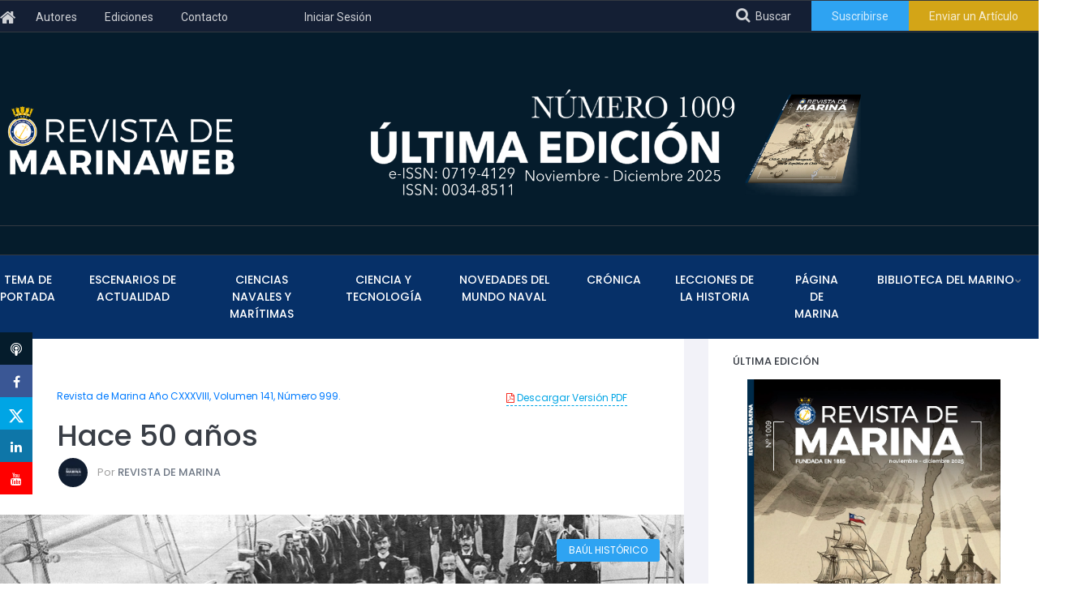

--- FILE ---
content_type: text/html; charset=UTF-8
request_url: https://revistamarina.cl/es/articulo/50-anos999
body_size: 8953
content:
<!DOCTYPE html>
<html lang="es">
<head>
    <meta charset="utf-8">
    <meta http-equiv="X-UA-Compatible" content="IE=edge">
    <meta name="viewport" content="width=device-width, initial-scale=1">
    <meta name="author" content="Wiz Comunicaciones <contacto at wiz dot cl">
    <title>Hace 50 años &#124; Revista de Marina</title>
        <meta name="description" content="...">
        <link rel="preconnect" href="https://fonts.gstatic.com">
    <link rel="preload" href="https://revistamarina.cl/themes/revistamarina/assets/fonts/fontawesome/fontawesome-webfont.woff2?v=4.7.0" as="font" type="font/woff2" crossorigin>
    <link href="https://fonts.googleapis.com/css2?family=Poppins:ital,wght@0,400;0,500;0,600;0,700;0,800;1,400;1,500;1,600;1,700;1,800&family=Roboto:ital,wght@0,400;0,500;0,700;0,900;1,400;1,500;1,700;1,900&display=swap" rel="stylesheet">
    <link rel="stylesheet" href="https://revistamarina.cl/combine/d61eece7b624d0019acd757a987ba7b1-1638806280.css" type="text/css">
    <link rel="stylesheet" href="https://revistamarina.cl/plugins/abwebdevelopers/forms/assets/custom-form.css">
<link rel="stylesheet" href="https://revistamarina.cl/plugins/wiz/comments/assets/main.css">
    <link rel="icon" href="https://revistamarina.cl/themes/revistamarina/assets/images/favicon.png">
        <script async src="https://www.googletagmanager.com/gtag/js?id=UA-98620938-1"></script>
<script>
    window.dataLayer = window.dataLayer || [];
    function gtag(){dataLayer.push(arguments);}
    gtag('js', new Date());
    gtag('set', { 'cookie_domain': 'auto' });
    gtag('set', { 'force_ssl': true });
    gtag('config', 'UA-98620938-1');
</script>
</head>
<body>
<div id="search-form-wrapper">
    <div class="search-form-overlay"></div>
    <form action="https://revistamarina.cl/es/buscar" class="search-form" method="get">
        <label class="search-form-label" for="q">Ingresa un criterio de búsqueda</label>
        <input class="search-text" name="q" type="text" autocomplete="off" value="">
        <button class="search-submit btn btn-info btn-lg" type="submit">Buscar</button>
    </form>
</div><ul class="social-links-affix list-unstyled hidden-xs start">
    <li><a class="image-replace" rel="noopener noreferrer" id="link-social-side-podcast" href="https://revistamarina.cl/es/categoria/podcast" title="Podcasts"><i class="fa fa-podcast"></i></a></li></li>
    <li><a target="_blank" class="image-replace" rel="noopener noreferrer" id="link-social-side-fb" href="https://www.facebook.com/sharer/sharer.php?u=https%3A%2F%2Frevistamarina.cl%2Fes%2Farticulo%2F50-anos999&t=Hace%2050%20a%C3%B1os" title="Compartir en Facebook"><i class="fa fa-facebook"></i></a></li>
    <li><a target="_blank" class="image-replace" rel="noopener noreferrer" id="link-social-side-tw" href="https://twitter.com/share?url=https%3A%2F%2Frevistamarina.cl%2Fes%2Farticulo%2F50-anos999&via=revistademarina&text=Hace%2050%20a%C3%B1os" title="Compartir en Twitter">
		<svg xmlns="http://www.w3.org/2000/svg" viewBox="0 0 448 512" width="20" height="20" fill="currentColor">
                <path d="M357.2 48L427.8 48 273.6 224.2 455 464 313 464 
                         201.7 318.6 74.5 464 3.8 464 168.7 275.5 
                         -5.2 48 140.4 48 240.9 180.9 357.2 48zM332.4 
                         421.8l39.1 0-252.4-333.8-42 0 255.3 333.8z"/>
            </svg>
		</a></li>
    <li><a target="_blank" class="image-replace" rel="noopener noreferrer" id="link-social-side-ln" href="https://www.linkedin.com/sharing/share-offsite/?url=https%3A%2F%2Frevistamarina.cl%2Fes%2Farticulo%2F50-anos999" title="Compartir en LinkedIn"><i class="fa fa-linkedin"></i></a></li>
    <li><a target="_blank" class="image-replace" rel="noopener noreferrer" id="link-social-side-yt" href="https://www.youtube.com/channel/UCJmbAYKj16mtSIfGuO9v5sQ" title="Ir al canal de YouTube de Revista de Marina"><i class="fa fa-youtube"></i></a></li>
</ul><header class="header-04 dark-header">
    <div class="topbar-03">
    <div class="container">
        <div class="row">
            <div class="left col-12 col-md-6">
                <ul>
                    <li style="margin-right:20px"><a id="nav-home-icon-link" href="https://revistamarina.cl/es"><i class="fa fa-home" style="font-size:1.5em;position: relative;top:3px;" aria-label="Volver al inicio"></i></a></li>
                                        <li class="">
                        <a id="nav-autores-link" href="https://revistamarina.cl/es/autores" 
                        >Autores</a>
                    </li>
                                        <li class="">
                        <a id="nav-ediciones-link" href="https://revistamarina.cl/es/ediciones" 
                        >Ediciones</a>
                    </li>
                                        <li class="">
                        <a id="nav-contacto-link" href="https://revistamarina.cl/es/contacto" 
                        >Contacto</a>
                    </li>
                    					<li>
                        <a href="#" class="register-toggle" data-toggle="modal" data-target="#signinmodal" title="Sólo para Suscriptores" style="margin-left:60px;">Iniciar Sesión</a>
                    </li>
				</ul>
            </div>
			<div class="right col-12 col-md-6">
                <ul>
                    <li><a id="nav-search-toggle-link" href="#" aria-label="Abrir cuadro de búsqueda" style="font-size:14px" title="Ingrese palabra o palabras clave, para obtener el tema que busca"><i class="fa fa-search fa-lg" aria-hidden="true" style="position:relative;top:-2px;margin-right: 7px;" ></i>Buscar</a></li>
                                        <li class="bg-palette1">
                        <a href="https://revistamarina.cl/es/subscripciones">Suscribirse</a>
                    </li>
                                        <li class="bg-palette2">
						<a href="https://tricahuescholar.com/marina/" target="_blank" title="Publica con nosotros">Enviar un Art&iacute;culo</a>
                    </li>
                </ul>

            </div>
        </div>
    </div>
</div>    <div class="topbar-ads">
<div class="topbar-ads">
        <div class="container">
            <div class="row">
                <div class="left col-8 col-md-3">
                    <a href="https://revistamarina.cl/es"><img class="img-fluid" loading="lazy" src="https://revistamarina.cl/themes/revistamarina/assets/images/logo-09.png" alt="Revista de Marina"></a>
                </div>
				<!--
                <div class="center col-8 col-md-2">
                    <a style="margin-left:80px;" href="https://revista-marina-848988982152.us-central1.run.app" target="_blank"><img class="img-fluid" loading="lazy" src="https://revistamarina.cl/themes/revistamarina/assets/images/logos/logoseminario200.png" alt="Seminario" title="Ver información del Seminario"></a>
                </div>
				-->
                <div class="col-12 col-md-6 ms-auto text-end">
                    <a style="margin-left:120px;"href="https://tricahuescholar.com/marina/index.php/marina/issue/archive"><img class="img-fluid" loading="lazy" src="https://revistamarina.cl/storage/app/uploads/public/695/3d1/45e/6953d145e3912631536446.png" alt="Última edición"></a>
                </div>
            </div>
        </div>
    </div>
</div>
    <nav class="navbar-menu navbar navbar-expand-lg" style="text-align:center">
    <div class="container navbar-container">
        <a class="navbar-brand" href="https://revistamarina.cl/es"><img src="https://revistamarina.cl/themes/revistamarina/assets/images/logo-06-b.png" loading="lazy" style="max-width:100%" alt="Revista de Marina"></a>
        <div class="collapse navbar-collapse" id="navbarSupportedContent">
            <ul class="navbar-nav mr-auto">
                                <li class="nav-item">
                    <a id="nav-tema-portada-link"
                        href="https://revistamarina.cl/es/categoria/tema-de-portada"
                        
                                        class="nav-link">Tema de Portada</a>
                                    </li>
                                <li class="nav-item">
                    <a id="nav-escanarios-actualidad-link"
                        href="https://revistamarina.cl/es/categoria/escenarios-de-actualidad"
                        
                                        class="nav-link">Escenarios de Actualidad</a>
                                    </li>
                                <li class="nav-item">
                    <a id="nav-monografias-link"
                        href="https://revistamarina.cl/es/categoria/monografias-y-ensayos"
                        
                                        class="nav-link">Ciencias Navales y Marítimas</a>
                                    </li>
                                <li class="nav-item">
                    <a id="nav-ciencia-link"
                        href="https://revistamarina.cl/es/categoria/ciencia-y-tecnologia"
                        
                                        class="nav-link">Ciencia y Tecnología</a>
                                    </li>
                                <li class="nav-item">
                    <a id="nav-novedades-link"
                        href="https://revistamarina.cl/es/categoria/novedades-del-mundo-naval"
                        
                                        class="nav-link">NOVEDADES DEL MUNDO NAVAL</a>
                                    </li>
                                <li class="nav-item">
                    <a id="nav-cronica-link"
                        href="https://revistamarina.cl/es/categoria/cronica"
                        
                                        class="nav-link">Crónica</a>
                                    </li>
                                <li class="nav-item">
                    <a id="nav-lecciones-link"
                        href="https://revistamarina.cl/es/categoria/lecciones-de-la-historia"
                        
                                        class="nav-link">Lecciones de la Historia</a>
                                    </li>
                                <li class="nav-item">
                    <a id="nav-pag-marina-link"
                        href="https://revistamarina.cl/es/categoria/pagina-de-marina"
                        
                                        class="nav-link">Página de Marina</a>
                                    </li>
                                <li class="nav-item dropdown dropdown-submenu">
                    <a id="nav-libros-link"
                        href="https://revistamarina.cl/es/categoria/libros"
                        
                                        role="button" data-toggle="dropdown" aria-haspopup="true" aria-expanded="false"
                                        class="nav-link dropdown-item dropdown-toggle">Biblioteca del Marino</a>
                                        <ul class="dropdown-menu">
                                                <li><a href="https://revistamarina.cl/es/categoria/libros" id="nav--link" class="dropdown-item">LIBROS</a></li>
                                                <li><a href="https://revistamarina.cl/es/biblioteca-del-marino" id="nav--link" class="dropdown-item">Biblioteca del Marino</a></li>
                                            </ul>
                                    </li>
                                                <li class="d-md-none nav-item">
                    <a href="https://revistamarina.cl/es/subscripciones" class="nav-link">Suscribirse</a>
                </li>
<!--
                <li class="d-md-none nav-item">
                    <a href="#" class="nav-link register-toggle" data-toggle="modal" data-target="#signinmodal" title="Iniciar Sesión">Iniciar Sesión</a>
                </li>
-->
                                <li class="d-md-none nav-item">
                    <a href="#" class="nav-link" data-toggle="modal" data-target="#publishmodal" title="Publica con nosotros">Enviar un Art&iacute;culo</a>
                </li>
            </ul>
        </div>
        <div class="navbar-search d-md-none" aria-label="Abrir cuadro de búsqueda" title="Ingrese palabra o palabras clave, para obtener el tema que busca">
            <i class="fa fa-search fa-lg" style="color:#fff" aria-hidden="true"></i>
        </div>
        <button type="button" id="sidebarCollapse" class="navbar-toggler active" data-toggle="collapse" data-target="#navbarSupportedContent" aria-controls="navbarSupportedContent" aria-expanded="true" aria-label="Toggle navigation">
            <span></span>
            <span></span>
            <span></span>
            <span></span>
        </button>
    </div>
</nav></header>
<section id="promo" class="d-md-none mt-5 pt-5 pb-4 px-3" style="background-color:#051c2c">
    <a href="https://revistamarina.cl/es/revista/1009"><img class="img-fluid" loading="lazy" src="https://revistamarina.cl/storage/app/uploads/public/695/3d1/45e/6953d145e3912631536446.png" alt="Última edición"></a>
<!--
	<br><br>
     <a style="margin-left:35%;" href="https://revista-marina-848988982152.us-central1.run.app" target="_blank"><img class="img-fluid" loading="lazy" src="https://revistamarina.cl/themes/revistamarina/assets/images/logos/logoseminario200.png" alt="Seminario" title="Ver información del Seminario" width="100px" ></a>
-->
</section>
<mainclass="mt-md-5">
            
<div id="section-contents" class="post-detail-03 article">
    <div class="container">
                <div class="row">
            <div class="col-12 col-lg-8">
                <div class="row">
                    <div class="col-12">
                        <div class="block-style-16 pb-3">
                                                        <div>
                                                                <a class="float-right header_pdf" target="_blank" href="https://revistamarina.cl/es/download/50-anos999" data-toggle="tooltip" title="Descarga disponible para suscriptores"><i class="fa fa-file-pdf-o"></i> Descargar Versión PDF</a>
                                                                                                <h6><a href="https://revistamarina.cl/es/revista/999">Revista de Marina Año CXXXVIII, Volumen 141, Número 999.</a></h6>
                                                            </div>
                                                        <h1 class="mb-1">Hace 50 años</h1>
                                                                                    <div class="list-users-05 d-flex">
                                <ul class="images">
                                                                                                            <li><img src="https://revistamarina.cl/storage/app/uploads/public/88c/e7c/0ea/thumb__30_30_0_0_crop.jpg" loading="lazy" alt="REVISTA DE MARINA"></li>
                                                                   </ul>
                                <p class="align-self-center">
                                    Por <span>REVISTA DE MARINA</span>                                </p>
                            </div>
                            <div class="mt-3">
                                                            </div>
                        </div>
                        <div class="block-style-17">
                            <span class="bg-orange">                                <a href="https://revistamarina.cl/es/categoria/baul-historico">BAÚL HISTÓRICO</a></span>
                            <img src="https://revistamarina.cl/storage/app/uploads/public/750/009/71b/thumb__844_406_0_0_crop.jpg" class="img-fluid" alt="Hace 50 años">
                        </div>
                        <div class="block-style-18">
                            <ul class="fa-ul keywords">
                                                                <li><span class="fa-li"><i class="fa fa-calendar"></i></span><b>Fecha de publicación:</b> 30/04/2024.
Visto 612 veces.</li>
                                                                <li class="abstract"><span class="fa-li"><i class="fa fa-paperclip"></i></span><span class="abstract"><b>Resumen:</b> </span> <p style="text-align: justify;">La presente edición incluye un artículo que relata el famoso “Abrazo del Estrecho” realizado el 15 de febrero de 1899 en el Estrecho de Magallanes entre los presidentes Federico Errázuriz y Julio Roca a bordo del crucero O´Higgins en la rada de Punta Arenas. Curiosamente el abrazo en realidad consistió en un apretón de mano entre ambos mandatarios.</p></li>
                                                                                                                                                            </ul>
                                                                                    <div class="has-dropcap">
                                <p><a name="_Hlk161233676"><strong>Editorial: Principios del nuevo gobierno de Chile</strong></a>. 105</p>

<p><strong>La guerra como un colapso de la política</strong>. Edward A. Thibault 107</p>

<p><strong>Ficticia tradición naval rusa</strong>. Patrick J. Rollins 120</p>

<p><strong>La Armada de Israel.&nbsp;</strong>126</p>

<p><strong>Visita de buques de guerra brasileños a Chile</strong>. Paulo Henschel M. 132</p>

<p><strong>La corbeta “General Baquedano” y sus viajes de instrucción</strong>. Rodrigo Fuenzalida B. 138</p>

<p><strong>La cuarta guerra <a name="_Hlk161070682">árabe-israelí</a></strong> A. Beaufre 144</p>

<p><strong>Medio Oriente. Las operaciones navales durante el conflicto árabe-israelí&nbsp;</strong> 153</p>

<p><strong>Visión marítima de don Diego Portales</strong>. Tomás Sepúlveda W. 157</p>

<p><strong>Los guardias de la marina</strong>. Jean Broudriot 166</p>

<p><strong>El abrazo del estrecho</strong>. Juan Agustín Rodríguez 171</p>

<p><strong>Cabo de Hornos</strong>. Raymond Cartier 173</p>

<p><strong>Visión veraz y sincera del Nuevo Chile</strong> Carlos Santacruz 187</p>

<p><strong>Problemas estratégicos del Japón&nbsp;</strong>191</p>

<p><strong>El “atardecer” de Samuel Lee</strong>. Raúl Torres R. 193</p>

<p><strong>Túneles submarinos y puentes sobre el mar</strong>. 197</p>

<p>
	<br>
</p>

<p><strong>LIBROS</strong> 199</p>

<p><strong>CRONICA</strong></p>

<ul>
	<li>Buque brasileño visita nuestro país 201</li>
	<li>Petroleros gigantes recalan en Quintero. 203</li>
	<li>Los esposos Brash, trotamundos del mar. 204</li>
	<li>Dos mujeres rindieron examen para sobrecargos mercantes. 204</li>
	<li>Donaciones 205</li>
	<li>Condecoración a oficial de la Armada de EEUU. 206</li>
	<li>XIX crucero de instrucción del Buque-Escuela Esmeralda. 208</li>
	<li>Aniversario de la Aviación Naval. 209</li>
</ul>

<p><strong>NOTICIARIO</strong> 210</p>

<p>
	<br>
</p>

<p><strong>Bibliografía.</strong> Apuntes de Estrategia Marítima. 211</p>
                            </div>
                                                    </div>
                                                <div class="block-style-18">
                            <div class="comments-block">
        <div class="notification">
                <p><em>Inicie sesión con su cuenta de suscriptor para comentar.-</em></p>
            </div>
    </div>                            <h2>Comentarios</h2>
<div class="comments">
    </div>                        </div>
                                            </div>
                    <div class="ts-space25"></div>
                </div>
            </div>
            <div class="col-12 col-lg-4">
                <!--<div class="block-style-10 mb-4">
    <div class="block-title-1">
        <h3>Síguenos!</h3>
        <img src="https://revistamarina.cl/themes/revistamarina/assets/images/svg/more-1.svg" loading="lazy" alt="" aria-hidden="true">
    </div>
    <div class="small-list-posts" style="padding:0">
        <div id="posts">
            <div class="twitter"><a href="https://twitter.com/revistademarina" target="_blank" rel="noreferrer noopener"><i class="fa fa-twitter"></i><span class="count">19</span>Seguidores</a></div>
            <div class="facebook"><a href="https://www.facebook.com/revistademarina/" target="_blank" rel="noreferrer noopener"><i class="fa fa-facebook"></i><span class="count">1.5K</span>Seguidores</a></div>
            <div class="instagram"><a href="https://www.instagram.com/revistademarina/" target="_blank" rel="noreferrer noopener"><i class="fa fa-instagram"></i><span class="count">1.4K</span>Seguidores</a></div>
        </div>
    </div>
</div>-->                                <div class="block-style-5">
    <div class="block-title">
        <h3>ÚLTIMA EDICIÓN</h3>
    </div>
    <div class="block-content">
        <div class="block-wrapper mb-4 mx-auto" style="width:90%">
            <a href="https://revistamarina.cl/es/revista/1009"><img loading="lazy" class="img-fluid" src="https://revistamarina.cl/storage/app/uploads/public/695/3d1/57f/6953d157f0651611795376.jpg" alt="Año CXXXX, Volumen 143, Número 1009"></a>
        </div>
        <div class="block-wrapper text-left pl-1">
            <p><i class="fa fa-file-pdf-o"></i> Versión PDF</p>
            <p><a href="https://revistamarina.cl/es/revista/1009">Año CXXXX, Volumen 143, Número 1009</a><br>Noviembre - Diciembre 2025</p>
        </div>
    </div>
</div>                <div class="ts-space50"></div>
                <div class="block-style-10">
    <div class="block-title-1">
        <h3>BITÁCORA ABIERTA</h3>
        <img src="https://revistamarina.cl/themes/revistamarina/assets/images/svg/more-1.svg" alt="" aria-hidden="true" loading="lazy" aria-hidden="true">
    </div>
    <div class="small-list-posts">
                <div class="item">
            <a href="https://revistamarina.cl/es/articulo/la-resistencia-y-anexion-de-chiloe-al-chile-republicano">
                <div class="thumbnail-img">
                    <img src="https://revistamarina.cl/storage/app/uploads/public/518/961/af1/thumb__80_80_0_0_crop.jpg" loading="lazy" alt="La Resistencia y Anexión de Chiloé al Chile Republicano">
                </div>
                <div class="content pt-0">
                    <h3>La Resistencia y Anexión de Chiloé al Chile Republicano</h3>
                    <span><a class="small" href="https://revistamarina.cl/es/categoria/bitacora%20abierta">BITÁCORA ABIERTA</a> | <span class="small">15/01/26</span></span>
                </div>
            </a>
        </div>
                <div class="item">
            <a href="https://revistamarina.cl/es/articulo/50-anos-de-egreso-del-curso-de-aspirantes-navales-de-armas">
                <div class="thumbnail-img">
                    <img src="https://revistamarina.cl/storage/app/uploads/public/eb4/83e/ea6/thumb__80_80_0_0_crop.jpg" loading="lazy" alt="50 años de egreso del curso de aspirantes navales de armas">
                </div>
                <div class="content pt-0">
                    <h3>50 años de egreso del curso de aspirantes navales de armas</h3>
                    <span><a class="small" href="https://revistamarina.cl/es/categoria/bitacora%20abierta">BITÁCORA ABIERTA</a> | <span class="small">27/11/25</span></span>
                </div>
            </a>
        </div>
                <div class="item">
            <a href="https://revistamarina.cl/es/articulo/sir-ernest-shackleton-lecciones-de-liderazgo-tras-un-fracaso">
                <div class="thumbnail-img">
                    <img src="https://revistamarina.cl/storage/app/uploads/public/1fe/efc/7de/thumb__80_80_0_0_crop.jpg" loading="lazy" alt="Sir Ernest Shackleton, Lecciones de liderazgo tras un fracaso">
                </div>
                <div class="content pt-0">
                    <h3>Sir Ernest Shackleton, Lecciones de liderazgo tras un fracaso</h3>
                    <span><a class="small" href="https://revistamarina.cl/es/categoria/bitacora%20abierta">BITÁCORA ABIERTA</a> | <span class="small">20/11/25</span></span>
                </div>
            </a>
        </div>
                <div class="item">
            <a href="https://revistamarina.cl/es/articulo/la-caza-del-octubre-rojo-cuando-el-heartland-olvido-el-mar">
                <div class="thumbnail-img">
                    <img src="https://revistamarina.cl/storage/app/uploads/public/d7c/f9d/84c/thumb__80_80_0_0_crop.jpg" loading="lazy" alt="La caza del Octubre Rojo: Cuando el Heartland olvidó el mar">
                </div>
                <div class="content pt-0">
                    <h3>La caza del Octubre Rojo: Cuando el Heartland olvidó el mar</h3>
                    <span><a class="small" href="https://revistamarina.cl/es/categoria/bitacora%20abierta">BITÁCORA ABIERTA</a> | <span class="small">13/11/25</span></span>
                </div>
            </a>
        </div>
                <div class="item">
            <a href="https://revistamarina.cl/es/articulo/resumen-del-libro-nosotros-que-luchamos-por-dios">
                <div class="thumbnail-img">
                    <img src="https://revistamarina.cl/storage/app/uploads/public/9d6/3db/3fe/thumb__80_80_0_0_crop.jpg" loading="lazy" alt="Resumen del libro: Nosotros que luchamos con Dios">
                </div>
                <div class="content pt-0">
                    <h3>Resumen del libro: Nosotros que luchamos con Dios</h3>
                    <span><a class="small" href="https://revistamarina.cl/es/categoria/bitacora%20abierta">BITÁCORA ABIERTA</a> | <span class="small">30/10/25</span></span>
                </div>
            </a>
        </div>
            </div>
</div>
            </div>
        </div>
    </div>
</div>    </main>
<div style="background-color:#f2f2f8">
    <div class="container">
        <div id="logo-section" class="owl-carousel owl-theme">
            <div class="item" style="background-image:url(https://revistamarina.cl/themes/revistamarina/assets/images/logos/acanav.png)">
                <a href="https://www.acanav.cl" target="_blank" rel="noreferrer noopener">
                    <img src="https://revistamarina.cl/themes/revistamarina/assets/images/logos/acanav.png" class="img-fluid" alt="Academia de Guerra Naval">
                </a>
            </div>
            <div class="item" style="background-image:url(https://revistamarina.cl/themes/revistamarina/assets/images/logos/revista-vigia.png)">
                <a href="https://revistavigia.cl" target="_blank" rel="noreferrer noopener">
                    <img src="https://revistamarina.cl/themes/revistamarina/assets/images/logos/revista-vigia.png" class="img-fluid" alt="Revista Vigía">
                </a>
            </div>
            <div class="item" style="background-image:url(https://revistamarina.cl/themes/revistamarina/assets/images/logos/barlovento.png)">
                <a href="https://www.abarlovento.cl" target="_blank" rel="noreferrer noopener">
                    <img src="https://revistamarina.cl/themes/revistamarina/assets/images/logos/barlovento.png" class="img-fluid" alt="Barlovento">
                </a>
            </div>
            <div class="item" style="background-image:url(https://revistamarina.cl/themes/revistamarina/assets/images/logos/armada.png)">
                <a href="https://www.armada.cl" target="_blank" rel="noreferrer noopener">
                    <img src="https://revistamarina.cl/themes/revistamarina/assets/images/logos/armada.png" class="img-fluid" alt="Armada de Chile">
                </a>
            </div>
            <div class="item" style="background-image:url(https://revistamarina.cl/themes/revistamarina/assets/images/logos/museo-maritimo-nacional.png)">
                <a href="https://museomaritimo.cl" target="_blank" rel="noreferrer noopener">
                    <img src="https://revistamarina.cl/themes/revistamarina/assets/images/logos/museo-maritimo-nacional.png" class="img-fluid" alt="Museo Marítimo Nacional">
                </a>
            </div>
            <div class="item" style="background-image:url(https://revistamarina.cl/themes/revistamarina/assets/images/logos/corporacion-patrimonio-maritimo-chile.png)">
                <a href="https://www.patrimoniomaritimo.cl" target="_blank" rel="noreferrer noopener">
                    <img src="https://revistamarina.cl/themes/revistamarina/assets/images/logos/corporacion-patrimonio-maritimo-chile.png" class="img-fluid" alt="Corporación de Patrimonio Marítimo de Chile">
                </a>
            </div>
            <div class="item" style="background-image:url(https://revistamarina.cl/themes/revistamarina/assets/images/logos/piba.png)">
                <a href="https://armada-primo.hosted.exlibrisgroup.com" target="_blank" rel="noreferrer noopener">
                    <img src="https://revistamarina.cl/themes/revistamarina/assets/images/logos/piba.png" class="img-fluid" alt="PIBA: Plataforma Integrada de Bibliotecas de la Armada de Chile">
                </a>
            </div>
            <div class="item" style="background-image:url(https://revistamarina.cl/themes/revistamarina/assets/images/logos/Logo-SCHHG.png)">
                <a href="https://www.schhg.cl/wp-schhg/" target="_blank" rel="noreferrer noopener">
                    <img src="https://revistamarina.cl/themes/revistamarina/assets/images/logos/Logo-SCHHG.png" class="img-fluid" alt="SCHHG: Sociedad Chilena de Historia y Geografía.">
                </a>
            </div>
             <div class="item" style="background-image:url(https://revistamarina.cl/themes/revistamarina/assets/images/logos/innovapolinav.png)">
                <a href="https://innovapolinav.cl/" target="_blank" rel="noreferrer noopener">
                    <img src="https://revistamarina.cl/themes/revistamarina/assets/images/logos/innovapolinav.png" class="img-fluid" alt="INNOVAPOLINAV: lugar de encuentro entre la comunidad de I+D+I y la Armada de Chile.">
                </a>
            </div>
              <div class="item" style="background-image:url(https://revistamarina.cl/themes/revistamarina/assets/images/logos/veterano.png)">
                <a href="https://www.veteranonaval.cl/" target="_blank" rel="noreferrer noopener">
                    <img src="https://revistamarina.cl/themes/revistamarina/assets/images/logos/veterano.png" class="img-fluid" alt="Veterano Naval.">
                </a>
            </div>            
        </div>
    </div>
</div>
	           <!--<div class="ft-column col-12 col-md-4 text-center">
                 <ul class="ft_social_links">
                     <li><a href="https://www.facebook.com/revistademarina" rel="noopener noreferrer" target="_blank" arial-label="Fan page de la Revista de Marina en Facebook"><i class="fa fa-facebook fa-4x"></i></a></li>
                     <li><a href="https://twitter.com/revistademarina" rel="noopener noreferrer" target="_blank" arial-label="Sigue a la Revista de Marina en Twitter"><i class="fa fa-twitter fa-4x"></i></a></li>
                     <li><a href="https://www.instagram.com/revistademarina/" rel="noopener noreferrer" target="_blank" arial-label="Sigue a la Revista de Marina en Instagram"><i class="fa fa-instagram fa-4x"></i></a></li><br>
                     <li><a href="https://www.latindex.org/latindex/ficha?folio=26076" rel="noopener noreferrer" target="_blank"><img src="https://revistamarina.cl/themes/revistamarina//assets/images/logos/logo_catalogo.png" loading="lazy" class="w-75" alt="Latindex 2.0"></a></li>
                </ul>
            </div>-->
 <div id="section-footer" class="footer-04" style="padding-top:0">
     <div class="py-4 container-fluid d-flex flex-column flex-sm-row justify-content-around with-info-bottom-border" style="background-size:cover;background:url(https://revistamarina.cl/themes/revistamarina/assets/images/footer.png) no-repeat center center">
         <div class="w-25">
             <a href="https://revistamarina.cl/es/revista/1009">
                 <img src="https://revistamarina.cl/storage/app/uploads/public/695/3d1/4b6/6953d14b69c2c748304430.png" loading="lazy" class="img-fluid" alt="Año CXXXX, Volumen 143, Número 1009">
            </a>
        </div>
        <div class="w-25 latest-callout align-self-center">
            <h1>Número 1009</h1>
            <p>ÚLTIMA EDICIÓN</p>
            <h1 style="font-size:12px;text-transform: none;">e-ISSN: 0719-4129</h1><br>
            <h1 style="font-size:12px;">ISSN: 0034-8511</h1>
            <p>Noviembre - Diciembre 2025</p>
        </div>
        <div class="w-45 px-5 py-3 newsletter-form text-center">
            <div style="background-color:#fff;color:#000" class="h-100 d-flex flex-column h-100 justify-content-center rounded py-4">
                <span class="fa fa-envelope fa-2x"></span>
                <h3>Newsletter</h3>
                <hr class="mt-0 w-25">
                
<form id="form_newsletter" class="custom-form" data-label-success-class="valid-feedback" data-label-error-class="invalid-feedback" data-field-success-class="is-valid" data-field-error-class="is-invalid" data-form-success-class="valid-feedback" data-form-error-class="invalid-feedback"><div class="loading-indicator"><div><span>.</span><span>.</span><span>.</span></div></div><div class="col"><div class="custom-form-input abf-text form-group col-12"><label for="form_newsletter_nombre" class="d-none">Nombre<span class="required"></span></label><input type="text" placeholder="Ingrese sus Nombres" name="nombre" id="form_newsletter_nombre" class="form-control" required /><div class="form-field-error-message text-danger" style="display:none;"></div></div><div class="custom-form-input abf-text form-group col-12"><label for="form_newsletter_apellidos" class="d-none">Apellidos<span class="required"></span></label><input type="text" placeholder="Ingrese sus Apellidos" name="apellidos" id="form_newsletter_apellidos" class="form-control" required /><div class="form-field-error-message text-danger" style="display:none;"></div></div><div class="custom-form-input abf-email form-group col-12"><label for="form_newsletter_newsletter_email" class="d-none">Email<span class="required"></span></label><input type="email" placeholder="Ingrese su correo electrónico" name="newsletter_email" id="form_newsletter_newsletter_email" class="form-control" required /><div class="form-field-error-message text-danger" style="display:none;"></div></div><div class="custom-form-input abf-checkbox form-group col-12"><label for="form_newsletter_click" class="d-none">Políticas</label><div id="form_newsletter_click_options" class="abf-checkbox-options"><label for="form_newsletter_click_accepted" class="abf-option"><input type="checkbox" name="click[]" id="form_newsletter_click_accepted" value="accepted" /><span>Acepto las políticas de seguridad y de manejo de datos personales</span></label></div><div class="form-field-error-message text-danger" style="display:none;"></div></div></div><div class="col"><div class="form-group col-12"><button type="submit" class="btn btn-primary">Registrarse</button></div></div></form>            </div>
        </div>
    </div>
    <div class="container pt-5">
        <div class="row">
            <div class="ft-column col-12 col-md-4 text-center text-md-left">
                <div class="logo">
                    <a href="https://revistamarina.cl/es"><img src="https://revistamarina.cl/themes/revistamarina/assets/images/logo-07.png" loading="lazy" class="w-75" alt="Revista de Marina"></a>
                </div>
            </div>

            <div class="ft-column col-12 col-md-4 text-left text-md-right">
                <h4>REVISTA DE MARINA</h4>

<p>e-ISSN: 0719-4129
	<br>ISSN: 0034-8511</p>

<p>Avda. Jorge Montt N° 2400, Las Salinas,
	<br>Viña del Mar.
	<br>Teléfono: +56 322 848 905
	<br>Casilla 220 Correo Central Valparaíso.</p>

<p>
	<br>
</p>            </div>
        </div>
    </div>
    <div class="copyright">
        <div class="container">
            <div class="row">
                <div class="col-6">
                    <div class="copyright-wrapper">
                        <p>Revista indexada en <a href="https://www.latindex.org/latindex/ficha?folio=26076" target="_blank" rel="noreferrer noopener">Latindex 2.0</a></p>
                    </div>
                </div>
                <div class="col-6">
                    <div class="copyright-wrapper">
                        <p>© 2026 Revista de Marina. Todos los derechos reservados.</p>
                    </div>
                </div>
            </div>
        </div>
    </div>
</div>
<span class="ft_backtotop" alt="Volver al inicio" aria-label="Volver al inicio"><i class="fa fa-chevron-up"></i></span>
    <div class="modal fade" tabindex="-1" role="dialog" id="signinmodal" aria-labelledby="modalTitle">
    <div class="modal-dialog modal-md" role="document">
        <form data-request="onSignin" class="modal-content">
            <div class="modal-header">
                <h4 class="modal-title" id="modalTitle">Iniciar sesión</h4>
                <button type="button" class="close" data-dismiss="modal" aria-label="Cerrar"><span aria-hidden="true">&times;</span></button>
            </div>
            <div class="modal-body">
                <div class="form-group">
                    <label class="sr-only" for="userSigninLogin">Usuario</label>
                    <div class="input-group">
                        <div class="input-group-prepend" aria-hidden="true"><span class="input-group-text fa fa-user pt-2"></span></div>
                        <input name="login" type="text" class="form-control" id="userSigninLogin" placeholder="Usuario" aria-label="Usuario">
                    </div>
                </div>
                <div class="form-group">
                    <label class="sr-only" for="userSigninPassword">Contraseña</label>
                    <div class="input-group">
                        <div class="input-group-prepend" aria-hidden="true"><span class="input-group-text fa fa-key pt-2"></span></div>
                        <input name="password" type="password" class="form-control" id="userSigninPassword" placeholder="Contraseña" aria-label="Contraseña">
                    </div>
                </div>
                <button type="submit" class="btn btn-primary" style="width:100%;">Ingresar</button>
            </div>
            <div class="modal-footer">
                <p><a href="https://revistamarina.cl/es/recuperar-contrasena">Recuperar contraseña</a></p>
            </div>
        </form>
    </div>
</div><div id="search-form-wrapper">
    <div class="search-form-overlay"></div>
    <form action="https://revistamarina.cl/es/buscar" class="search-form" method="get">
        <label class="search-form-label" for="q">Ingresa un criterio de búsqueda</label>
        <input class="search-text" name="q" type="text" autocomplete="off" value="">
        <button class="search-submit btn btn-info btn-lg" type="submit">Buscar</button>
    </form>
</div><div class="modal fade" tabindex="-1" role="dialog" id="publishmodal" aria-labelledby="modalTitle">
    <div class="modal-dialog modal-md" role="document">
        <div class="modal-content">
            <div class="modal-header">
                <h4 class="modal-title" id="modalTitle">Publica con nosotros</h4>
                <button type="button" class="close" data-dismiss="modal" aria-label="Cerrar"><span aria-hidden="true">&times;</span></button>
            </div>
            <div class="modal-body">
                <p style="font-size:14px;line-height:21px;margin-bottom:10px">¿Quieres publicar tu artículo en la Revista de Marina? A continuación encontrarás todo lo que necesitas
                para poder participar de nuestra pretigiosa e histórica publicación.</p>
                <ul style="font-size:14px">
                                        <li>
                        <a id="publish-menu-requisitos-link" href="https://revistamarina.cl/es/requisitos-para-publicar" 
                        >Requisitos para publicar</a>
                    </li>
                                        <li>
                        <a id="publish-menu-politica-link" href="https://revistamarina.cl/es/politicas-de-publicacion" 
                        >Política de Publicación</a>
                    </li>
                                        <li>
                        <a id="publish-menu-plantilla-link" href="https://revistamarina.cl/wp-content/uploads/2020/09/Plantilla-Articulo.docx"  target="_blank"
                        >Plantilla Artículo</a>
                    </li>
                                        <li>
                        <a id="publish-menu-cumplimiento-link" href="https://revistamarina.cl/es/cumplimiento-normas-eticas-revista-de-marina" 
                        >Cumplimiento de Normas éticas de la Revista de Marina</a>
                    </li>
                                        <li>
                        <a id="publish-menu-manual-link" href="https://revistamarina.cl/revistas/Publique/Manual_de_Estilo.pdf"  target="_blank"
                        >Manual de estilo</a>
                    </li>
                                    </ul>
            </div>
            <div class="modal-footer">
                <button type="button" class="btn btn-secondary" data-dismiss="modal" aria-label="Cerrar">Cerrar</button>
            </div>
        </div>
    </div>
</div><script src="https://revistamarina.cl/combine/9e36044823959dedc0452321aea88d31-1750705603.js"></script>
<script src="https://revistamarina.cl/plugins/abwebdevelopers/forms/assets/jquery-callback.js"></script>
<script src="https://revistamarina.cl/plugins/abwebdevelopers/forms/assets/custom-form.js"></script>
<script src="https://revistamarina.cl/plugins/wiz/comments/assets/js/comment.js"></script>
</body>
</html>